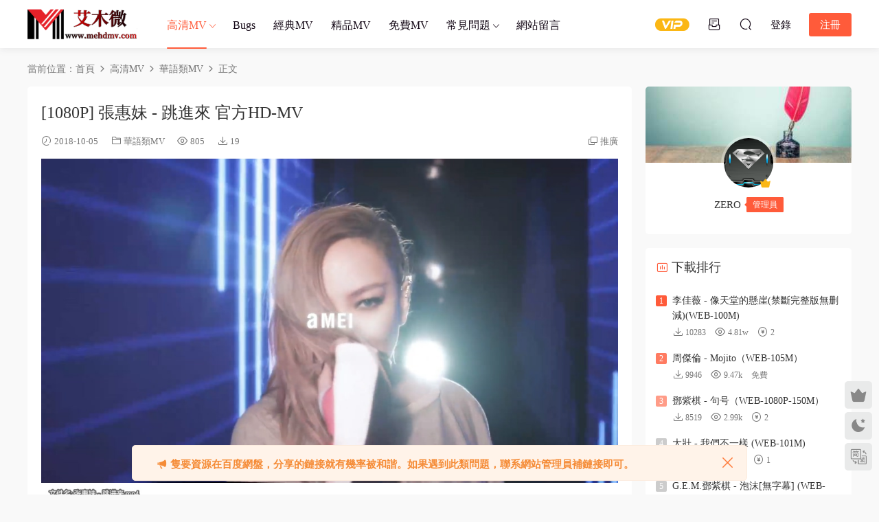

--- FILE ---
content_type: text/html; charset=UTF-8
request_url: https://www.mehdmv.com/86471.html
body_size: 15052
content:
<!DOCTYPE HTML>
<html lang="zh-Hans">
<head>
  <meta charset="UTF-8">
  <meta http-equiv="X-UA-Compatible" content="IE=edge,chrome=1">
  <meta name="viewport" content="width=device-width,minimum-scale=1.0,maximum-scale=1.0,user-scalable=no"/>
  <meta name="apple-mobile-web-app-title" content="艾木微_MV下载_车载MV_高清无水印MV分享下载站">
  <meta http-equiv="Cache-Control" content="no-siteapp">
    <title>[1080P] 张惠妹 - 跳进来 官方HD-MV - 艾木微_MV下载_车载MV_高清无水印MV分享下载站</title>
  <meta name="keywords" content="张惠妹,跳进来,华语类MV">
  <meta name="description" content="《跳进来》台湾歌手张惠妹演唱的歌曲。词曲由葛仲珊创作。 收录在2014年7月2日发行的个人专辑《偏执面》中。">
    <link rel="shortcut icon" href="https://www.mehdmv.com/wp-content/uploads/2018/12/cropped-logo2.png">
  <meta name='robots' content='max-image-preview:large' />
<link rel='dns-prefetch' href='//www.mehdmv.com' />
<style id='wp-img-auto-sizes-contain-inline-css' type='text/css'>
img:is([sizes=auto i],[sizes^="auto," i]){contain-intrinsic-size:3000px 1500px}
/*# sourceURL=wp-img-auto-sizes-contain-inline-css */
</style>
<style id='classic-theme-styles-inline-css' type='text/css'>
/*! This file is auto-generated */
.wp-block-button__link{color:#fff;background-color:#32373c;border-radius:9999px;box-shadow:none;text-decoration:none;padding:calc(.667em + 2px) calc(1.333em + 2px);font-size:1.125em}.wp-block-file__button{background:#32373c;color:#fff;text-decoration:none}
/*# sourceURL=/wp-includes/css/classic-themes.min.css */
</style>
<link rel='stylesheet' id='mycred-front-css' href='https://www.mehdmv.com/wp-content/plugins/mycred/assets/css/mycred-front.css?ver=2.6.5' type='text/css' media='all' />
<link rel='stylesheet' id='mycred-social-share-icons-css' href='https://www.mehdmv.com/wp-content/plugins/mycred/assets/css/mycred-social-icons.css?ver=2.6.5' type='text/css' media='all' />
<link rel='stylesheet' id='mycred-social-share-style-css' href='https://www.mehdmv.com/wp-content/plugins/mycred/assets/css/mycred-social-share.css?ver=2.6.5' type='text/css' media='all' />
<link rel='stylesheet' id='modown-font-css' href='https://www.mehdmv.com/wp-content/themes/modown/static/css/fonts.css?ver=9.71' type='text/css' media='screen' />
<link rel='stylesheet' id='modown-base-css' href='https://www.mehdmv.com/wp-content/themes/modown/static/css/base.css?ver=9.71' type='text/css' media='screen' />
<link rel='stylesheet' id='modown-style-css' href='https://www.mehdmv.com/wp-content/themes/modown-child/style.css?ver=9.71' type='text/css' media='screen' />
<script type="text/javascript" id="BENrueeg_RUE-not_file_js-js-extra">
/* <![CDATA[ */
var BENrueeg_RUE_js_Params = {"is_field_name_removed":""};
//# sourceURL=BENrueeg_RUE-not_file_js-js-extra
/* ]]> */
</script>
<script type="text/javascript" src="https://www.mehdmv.com/wp-includes/js/jquery/jquery.min.js?ver=3.7.1" id="jquery-core-js"></script>
<script type="text/javascript" src="https://www.mehdmv.com/wp-includes/js/jquery/jquery-migrate.min.js?ver=3.4.1" id="jquery-migrate-js"></script>
<link rel="https://api.w.org/" href="https://www.mehdmv.com/wp-json/" /><link rel="alternate" title="JSON" type="application/json" href="https://www.mehdmv.com/wp-json/wp/v2/posts/86471" /><style id="erphpdown-custom"></style>
<link rel="icon" href="https://www.mehdmv.com/wp-content/uploads/2018/12/cropped-logo2-32x32.png" sizes="32x32" />
<link rel="icon" href="https://www.mehdmv.com/wp-content/uploads/2018/12/cropped-logo2-192x192.png" sizes="192x192" />
<link rel="apple-touch-icon" href="https://www.mehdmv.com/wp-content/uploads/2018/12/cropped-logo2-180x180.png" />
<meta name="msapplication-TileImage" content="https://www.mehdmv.com/wp-content/uploads/2018/12/cropped-logo2-270x270.png" />
  <meta name="baidu-site-verification" content="code-Lo8m2ziMBG" />  <script>var $ = jQuery;</script>
  <style>
  :root{--theme-color: #ff5b3a;--theme-color2: #ff5b3a;--theme-radius: 5px;}  .grids .grid .thumb, .lists .list .thumb, .mocat .lists .grid .thumb, .home-blogs ul li .thumb{object-fit: scale-down;}
      .nav-main > li, .nav-main > li > a, .nav-right a{color:#140816;}
    body.night .nav-main > li, body.night .nav-main > li > a, body.night .nav-right a{color:#999;}
    @media (max-width: 768px){
      .nav-right .nav-button a {color: #140816;}
    }
      .banner{height: 500px;}
      .container{max-width:1505px;}
            .slider-left{max-width: 1200px;}
    @media (max-width:1535px){
      .modown-ad .item:nth-child(5){display: none;}
      .slider-right2{width: 285px;}
      .slider-right2 .item2{display: none;}
      .slider-left{max-width: 895px;}
    }

        body.home .vip-content{background-image: url(https://www.mehdmv.com/wp-content/uploads/2025/07/壁纸-40.jpg);}
      .grids .grid h3 a{height: 40px;-webkit-line-clamp:2;}
    .grids .audio .title{line-height: 25px;}
      .erphpdown-box, .erphpdown, .article-content .erphpdown-content-vip{background: transparent !important;border: 2px dashed var(--theme-color);}
    .erphpdown-box .erphpdown-title{display: inline-block;}
  .logo a img{width:160px;height:auto;max-height:100%}@media (max-width: 1024px){.logo a img{width:115px;height:auto;max-height:100%}}.footer-widget{width:calc(21% - 20px);}@media (max-width: 768px){.footer-widget{width:calc(50% - 20px);margin-bottom:25px}
  .footer-widget:first-child{width:calc(100% - 20px);padding-right: 0}
  .footer-widget:last-child{width:calc(100% - 20px);padding-left: 0;margin-bottom: 0}}@media (max-width: 768px){.nav-right .nav-vip{display: none;}.rollbar{display: block;}}@media (max-width:480px){}i.mce-i-aligncenter, i.mce-i-alignjustify, i.mce-i-alignleft, i.mce-i-alignright, i.mce-i-backcolor, i.mce-i-blockquote, i.mce-i-bold, i.mce-i-bullist, i.mce-i-charmap, i.mce-i-dashicon, i.mce-i-dfw, i.mce-i-forecolor, i.mce-i-fullscreen, i.mce-i-help, i.mce-i-hr, i.mce-i-indent, i.mce-i-italic, i.mce-i-link, i.mce-i-ltr, i.mce-i-numlist, i.mce-i-outdent, i.mce-i-pastetext, i.mce-i-pasteword, i.mce-i-redo, i.mce-i-remove, i.mce-i-removeformat, i.mce-i-spellchecker, i.mce-i-strikethrough, i.mce-i-underline, i.mce-i-undo, i.mce-i-unlink, i.mce-i-wp-media-library, i.mce-i-wp_adv, i.mce-i-wp_code, i.mce-i-wp_fullscreen, i.mce-i-wp_help, i.mce-i-wp_more, i.mce-i-wp_page{font-family:dashicons !important;}
.mce-ico {font-family: tinymce,Arial !important;}
* {font-family: "Microsoft YaHei" !important;}</style><style id='global-styles-inline-css' type='text/css'>
:root{--wp--preset--aspect-ratio--square: 1;--wp--preset--aspect-ratio--4-3: 4/3;--wp--preset--aspect-ratio--3-4: 3/4;--wp--preset--aspect-ratio--3-2: 3/2;--wp--preset--aspect-ratio--2-3: 2/3;--wp--preset--aspect-ratio--16-9: 16/9;--wp--preset--aspect-ratio--9-16: 9/16;--wp--preset--color--black: #000000;--wp--preset--color--cyan-bluish-gray: #abb8c3;--wp--preset--color--white: #ffffff;--wp--preset--color--pale-pink: #f78da7;--wp--preset--color--vivid-red: #cf2e2e;--wp--preset--color--luminous-vivid-orange: #ff6900;--wp--preset--color--luminous-vivid-amber: #fcb900;--wp--preset--color--light-green-cyan: #7bdcb5;--wp--preset--color--vivid-green-cyan: #00d084;--wp--preset--color--pale-cyan-blue: #8ed1fc;--wp--preset--color--vivid-cyan-blue: #0693e3;--wp--preset--color--vivid-purple: #9b51e0;--wp--preset--gradient--vivid-cyan-blue-to-vivid-purple: linear-gradient(135deg,rgb(6,147,227) 0%,rgb(155,81,224) 100%);--wp--preset--gradient--light-green-cyan-to-vivid-green-cyan: linear-gradient(135deg,rgb(122,220,180) 0%,rgb(0,208,130) 100%);--wp--preset--gradient--luminous-vivid-amber-to-luminous-vivid-orange: linear-gradient(135deg,rgb(252,185,0) 0%,rgb(255,105,0) 100%);--wp--preset--gradient--luminous-vivid-orange-to-vivid-red: linear-gradient(135deg,rgb(255,105,0) 0%,rgb(207,46,46) 100%);--wp--preset--gradient--very-light-gray-to-cyan-bluish-gray: linear-gradient(135deg,rgb(238,238,238) 0%,rgb(169,184,195) 100%);--wp--preset--gradient--cool-to-warm-spectrum: linear-gradient(135deg,rgb(74,234,220) 0%,rgb(151,120,209) 20%,rgb(207,42,186) 40%,rgb(238,44,130) 60%,rgb(251,105,98) 80%,rgb(254,248,76) 100%);--wp--preset--gradient--blush-light-purple: linear-gradient(135deg,rgb(255,206,236) 0%,rgb(152,150,240) 100%);--wp--preset--gradient--blush-bordeaux: linear-gradient(135deg,rgb(254,205,165) 0%,rgb(254,45,45) 50%,rgb(107,0,62) 100%);--wp--preset--gradient--luminous-dusk: linear-gradient(135deg,rgb(255,203,112) 0%,rgb(199,81,192) 50%,rgb(65,88,208) 100%);--wp--preset--gradient--pale-ocean: linear-gradient(135deg,rgb(255,245,203) 0%,rgb(182,227,212) 50%,rgb(51,167,181) 100%);--wp--preset--gradient--electric-grass: linear-gradient(135deg,rgb(202,248,128) 0%,rgb(113,206,126) 100%);--wp--preset--gradient--midnight: linear-gradient(135deg,rgb(2,3,129) 0%,rgb(40,116,252) 100%);--wp--preset--font-size--small: 13px;--wp--preset--font-size--medium: 20px;--wp--preset--font-size--large: 36px;--wp--preset--font-size--x-large: 42px;--wp--preset--spacing--20: 0.44rem;--wp--preset--spacing--30: 0.67rem;--wp--preset--spacing--40: 1rem;--wp--preset--spacing--50: 1.5rem;--wp--preset--spacing--60: 2.25rem;--wp--preset--spacing--70: 3.38rem;--wp--preset--spacing--80: 5.06rem;--wp--preset--shadow--natural: 6px 6px 9px rgba(0, 0, 0, 0.2);--wp--preset--shadow--deep: 12px 12px 50px rgba(0, 0, 0, 0.4);--wp--preset--shadow--sharp: 6px 6px 0px rgba(0, 0, 0, 0.2);--wp--preset--shadow--outlined: 6px 6px 0px -3px rgb(255, 255, 255), 6px 6px rgb(0, 0, 0);--wp--preset--shadow--crisp: 6px 6px 0px rgb(0, 0, 0);}:where(.is-layout-flex){gap: 0.5em;}:where(.is-layout-grid){gap: 0.5em;}body .is-layout-flex{display: flex;}.is-layout-flex{flex-wrap: wrap;align-items: center;}.is-layout-flex > :is(*, div){margin: 0;}body .is-layout-grid{display: grid;}.is-layout-grid > :is(*, div){margin: 0;}:where(.wp-block-columns.is-layout-flex){gap: 2em;}:where(.wp-block-columns.is-layout-grid){gap: 2em;}:where(.wp-block-post-template.is-layout-flex){gap: 1.25em;}:where(.wp-block-post-template.is-layout-grid){gap: 1.25em;}.has-black-color{color: var(--wp--preset--color--black) !important;}.has-cyan-bluish-gray-color{color: var(--wp--preset--color--cyan-bluish-gray) !important;}.has-white-color{color: var(--wp--preset--color--white) !important;}.has-pale-pink-color{color: var(--wp--preset--color--pale-pink) !important;}.has-vivid-red-color{color: var(--wp--preset--color--vivid-red) !important;}.has-luminous-vivid-orange-color{color: var(--wp--preset--color--luminous-vivid-orange) !important;}.has-luminous-vivid-amber-color{color: var(--wp--preset--color--luminous-vivid-amber) !important;}.has-light-green-cyan-color{color: var(--wp--preset--color--light-green-cyan) !important;}.has-vivid-green-cyan-color{color: var(--wp--preset--color--vivid-green-cyan) !important;}.has-pale-cyan-blue-color{color: var(--wp--preset--color--pale-cyan-blue) !important;}.has-vivid-cyan-blue-color{color: var(--wp--preset--color--vivid-cyan-blue) !important;}.has-vivid-purple-color{color: var(--wp--preset--color--vivid-purple) !important;}.has-black-background-color{background-color: var(--wp--preset--color--black) !important;}.has-cyan-bluish-gray-background-color{background-color: var(--wp--preset--color--cyan-bluish-gray) !important;}.has-white-background-color{background-color: var(--wp--preset--color--white) !important;}.has-pale-pink-background-color{background-color: var(--wp--preset--color--pale-pink) !important;}.has-vivid-red-background-color{background-color: var(--wp--preset--color--vivid-red) !important;}.has-luminous-vivid-orange-background-color{background-color: var(--wp--preset--color--luminous-vivid-orange) !important;}.has-luminous-vivid-amber-background-color{background-color: var(--wp--preset--color--luminous-vivid-amber) !important;}.has-light-green-cyan-background-color{background-color: var(--wp--preset--color--light-green-cyan) !important;}.has-vivid-green-cyan-background-color{background-color: var(--wp--preset--color--vivid-green-cyan) !important;}.has-pale-cyan-blue-background-color{background-color: var(--wp--preset--color--pale-cyan-blue) !important;}.has-vivid-cyan-blue-background-color{background-color: var(--wp--preset--color--vivid-cyan-blue) !important;}.has-vivid-purple-background-color{background-color: var(--wp--preset--color--vivid-purple) !important;}.has-black-border-color{border-color: var(--wp--preset--color--black) !important;}.has-cyan-bluish-gray-border-color{border-color: var(--wp--preset--color--cyan-bluish-gray) !important;}.has-white-border-color{border-color: var(--wp--preset--color--white) !important;}.has-pale-pink-border-color{border-color: var(--wp--preset--color--pale-pink) !important;}.has-vivid-red-border-color{border-color: var(--wp--preset--color--vivid-red) !important;}.has-luminous-vivid-orange-border-color{border-color: var(--wp--preset--color--luminous-vivid-orange) !important;}.has-luminous-vivid-amber-border-color{border-color: var(--wp--preset--color--luminous-vivid-amber) !important;}.has-light-green-cyan-border-color{border-color: var(--wp--preset--color--light-green-cyan) !important;}.has-vivid-green-cyan-border-color{border-color: var(--wp--preset--color--vivid-green-cyan) !important;}.has-pale-cyan-blue-border-color{border-color: var(--wp--preset--color--pale-cyan-blue) !important;}.has-vivid-cyan-blue-border-color{border-color: var(--wp--preset--color--vivid-cyan-blue) !important;}.has-vivid-purple-border-color{border-color: var(--wp--preset--color--vivid-purple) !important;}.has-vivid-cyan-blue-to-vivid-purple-gradient-background{background: var(--wp--preset--gradient--vivid-cyan-blue-to-vivid-purple) !important;}.has-light-green-cyan-to-vivid-green-cyan-gradient-background{background: var(--wp--preset--gradient--light-green-cyan-to-vivid-green-cyan) !important;}.has-luminous-vivid-amber-to-luminous-vivid-orange-gradient-background{background: var(--wp--preset--gradient--luminous-vivid-amber-to-luminous-vivid-orange) !important;}.has-luminous-vivid-orange-to-vivid-red-gradient-background{background: var(--wp--preset--gradient--luminous-vivid-orange-to-vivid-red) !important;}.has-very-light-gray-to-cyan-bluish-gray-gradient-background{background: var(--wp--preset--gradient--very-light-gray-to-cyan-bluish-gray) !important;}.has-cool-to-warm-spectrum-gradient-background{background: var(--wp--preset--gradient--cool-to-warm-spectrum) !important;}.has-blush-light-purple-gradient-background{background: var(--wp--preset--gradient--blush-light-purple) !important;}.has-blush-bordeaux-gradient-background{background: var(--wp--preset--gradient--blush-bordeaux) !important;}.has-luminous-dusk-gradient-background{background: var(--wp--preset--gradient--luminous-dusk) !important;}.has-pale-ocean-gradient-background{background: var(--wp--preset--gradient--pale-ocean) !important;}.has-electric-grass-gradient-background{background: var(--wp--preset--gradient--electric-grass) !important;}.has-midnight-gradient-background{background: var(--wp--preset--gradient--midnight) !important;}.has-small-font-size{font-size: var(--wp--preset--font-size--small) !important;}.has-medium-font-size{font-size: var(--wp--preset--font-size--medium) !important;}.has-large-font-size{font-size: var(--wp--preset--font-size--large) !important;}.has-x-large-font-size{font-size: var(--wp--preset--font-size--x-large) !important;}
/*# sourceURL=global-styles-inline-css */
</style>
</head>
<body class="wp-singular post-template-default single single-post postid-86471 single-format-standard wp-theme-modown wp-child-theme-modown-child">
<header class="header">
  <div class="container clearfix">

    
        <div class="logo">
      <a href="https://www.mehdmv.com" title="艾木微_MV下载_车载MV_高清无水印MV分享下载站"><img src="https://www.mehdmv.com/wp-content/uploads/2024/01/logo改1.png" data-light="https://www.mehdmv.com/wp-content/uploads/2024/01/logo改1.png" data-dark="https://www.mehdmv.com/wp-content/uploads/2024/01/logo改1.png" alt="艾木微_MV下载_车载MV_高清无水印MV分享下载站" /></a>
    </div>

    <ul class="nav-main">
      <li id="menu-item-154676" class="menu-item menu-item-type-taxonomy menu-item-object-category current-post-ancestor menu-item-has-children menu-item-154676"><a href="https://www.mehdmv.com/category/hd">高清MV</a>
<ul class="sub-menu">
	<li id="menu-item-193691" class="menu-item menu-item-type-taxonomy menu-item-object-category current-post-ancestor current-menu-parent current-post-parent menu-item-193691"><a href="https://www.mehdmv.com/category/hd/hy-hd">华语类MV</a></li>
	<li id="menu-item-3815" class="fa fa-gift menu-item menu-item-type-taxonomy menu-item-object-category menu-item-3815"><a target="_blank" href="https://www.mehdmv.com/category/hd/rh">日韩类MV</a></li>
	<li id="menu-item-3816" class="fa-globe menu-item menu-item-type-taxonomy menu-item-object-category menu-item-3816"><a target="_blank" href="https://www.mehdmv.com/category/hd/omy">欧美类MV</a></li>
	<li id="menu-item-167456" class="menu-item menu-item-type-taxonomy menu-item-object-category menu-item-167456"><a href="https://www.mehdmv.com/category/4k">4K MV</a></li>
	<li id="menu-item-3814" class="fa fa-tachometer menu-item menu-item-type-taxonomy menu-item-object-category menu-item-3814"><a target="_blank" href="https://www.mehdmv.com/category/hd/concert">演唱会</a></li>
	<li id="menu-item-108313" class="menu-item menu-item-type-taxonomy menu-item-object-category menu-item-108313"><a href="https://www.mehdmv.com/category/hd/wdy">微电影</a></li>
	<li id="menu-item-194281" class="lv menu-item menu-item-type-taxonomy menu-item-object-category menu-item-194281"><a href="https://www.mehdmv.com/category/hd/lv">LIVE</a></li>
	<li id="menu-item-111020" class="menu-item menu-item-type-taxonomy menu-item-object-category menu-item-111020"><a href="https://www.mehdmv.com/category/hd/cover">Cover</a></li>
</ul>
</li>
<li id="menu-item-119157" class="Bugs menu-item menu-item-type-taxonomy menu-item-object-category menu-item-119157"><a href="https://www.mehdmv.com/category/bugs">Bugs</a></li>
<li id="menu-item-192180" class="jd menu-item menu-item-type-taxonomy menu-item-object-category menu-item-192180"><a href="https://www.mehdmv.com/category/jd">经典MV</a></li>
<li id="menu-item-154695" class="jp menu-item menu-item-type-taxonomy menu-item-object-category menu-item-154695"><a href="https://www.mehdmv.com/category/jp">精品MV</a></li>
<li id="menu-item-107807" class="menu-item menu-item-type-taxonomy menu-item-object-category menu-item-107807"><a href="https://www.mehdmv.com/category/mf">免费MV</a></li>
<li id="menu-item-125396" class="menu-item menu-item-type-taxonomy menu-item-object-category menu-item-has-children menu-item-125396"><a href="https://www.mehdmv.com/category/wenti">常见问题</a>
<ul class="sub-menu">
	<li id="menu-item-185310" class="menu-item menu-item-type-post_type menu-item-object-page menu-item-185310"><a href="https://www.mehdmv.com/%e5%85%8d%e8%b4%b9%e4%b8%8b%e8%bd%bd%e8%af%b4%e6%98%8e">免费下载说明</a></li>
	<li id="menu-item-185314" class="menu-item menu-item-type-post_type menu-item-object-page menu-item-185314"><a href="https://www.mehdmv.com/%e4%bc%9a%e5%91%98%e4%b8%8b%e8%bd%bd%e6%95%99%e7%a8%8b">会员下载教程</a></li>
	<li id="menu-item-185306" class="menu-item menu-item-type-post_type menu-item-object-page menu-item-185306"><a href="https://www.mehdmv.com/vip%e4%b8%8b%e8%bd%bd%e6%9d%83%e9%99%90%e4%bb%8b%e7%bb%8d">VIP下载权限介绍</a></li>
	<li id="menu-item-119831" class="menu-item menu-item-type-post_type menu-item-object-page menu-item-119831"><a href="https://www.mehdmv.com/jiangli">投稿奖励</a></li>
	<li id="menu-item-121770" class="menu-item menu-item-type-post_type menu-item-object-page menu-item-121770"><a href="https://www.mehdmv.com/fatie">发帖标准</a></li>
</ul>
</li>
<li id="menu-item-4169" class="fa fa-comments menu-item menu-item-type-post_type menu-item-object-page menu-item-4169"><a target="_blank" href="https://www.mehdmv.com/lyb">网站留言</a></li>
    </ul>

    
    <ul class="nav-right">
                  <li class="nav-vip">
        <a href="https://www.mehdmv.com/vip"><i class="icon icon-vip-s"></i></a>
      </li>
                  <li class="nav-tougao">
        <a href="https://www.mehdmv.com/tougao" title="投稿"><i class="icon icon-tougao"></i></a>
      </li>
                              <li class="nav-search">
        <a href="javascript:;" class="search-loader" title="搜索"><i class="icon icon-search"></i></a>
      </li>
                    <li class="nav-login no"><a href="https://www.mehdmv.com/login?redirect_to=https://www.mehdmv.com/86471.html" class="signin-loader" rel="nofollow"><i class="icon icon-user"></i><span>登录</span></a><b class="nav-line"></b><a href="https://www.mehdmv.com/login?action=register&redirect_to=https://www.mehdmv.com/86471.html" class="reg signup-loader" rel="nofollow"><span>注册</span></a></li>
                    <li class="nav-button"><a href="javascript:;" class="nav-loader"><i class="icon icon-menu"></i></a></li>
          </ul>

  </div>
</header>


<div class="search-wrap">
  <div class="container search-wrap-container">
    <form action="https://www.mehdmv.com/" class="search-form" method="get">
            <input autocomplete="off" class="search-input" name="s" placeholder="输入关键字回车" type="text">
      <button class="search-btn" type="submit"><i class="icon icon-search"></i>搜索</button>
      <i class="icon icon-close"></i>
      <input type="hidden" name="cat" class="search-cat-val">
          </form>
  </div>
</div><div class="main">
		<div class="container clearfix">
				<div class="breadcrumbs">当前位置：<span><a href="https://www.mehdmv.com/" itemprop="url"><span itemprop="title">首页</span></a></span> <span class="sep"><i class="dripicons dripicons-chevron-right"></i></span> <span><a href="https://www.mehdmv.com/category/hd" itemprop="url"><span itemprop="title">高清MV</span></a></span> <span class="sep"><i class="dripicons dripicons-chevron-right"></i></span> <span><a href="https://www.mehdmv.com/category/hd/hy-hd" itemprop="url"><span itemprop="title">华语类MV</span></a></span> <span class="sep"><i class="dripicons dripicons-chevron-right"></i></span> <span class="current">正文</span></div>						<div class="content-wrap">
	    	<div class="content">
	    			    			    			    			    		<article id="single-content" class="single-content">
		    		<div class="article-header">	<h1 class="article-title">[1080P] 张惠妹 - 跳进来 官方HD-MV</h1>
	<div class="article-meta">
				<span class="item"><i class="icon icon-time"></i> 2018-10-05</span>		<span class="item item-cats"><i class="icon icon-cat"></i> <a href="https://www.mehdmv.com/category/hd/hy-hd" id="img-cat-26814">华语类MV</a></span>		<span class="item"><i class="icon icon-eye"></i> 805</span>		<span class="item"><i class="icon icon-download"></i> 19</span>				<span class="item right"><i class="icon icon-copy"></i> <a href="javascript:;" class="article-aff" >推广</a></span>	</div>
</div>		    				    		<div class="article-content clearfix">
		    					    					    					    					    						    						    						    						    			<p><img fetchpriority="high" decoding="async" class="alignnone size-full wp-image-86473" src="https://www.mehdmv.com/wp-content/uploads/2018/10/张惠妹-跳进来.mp4_20181005_004011.760.jpg" alt="" width="1028" height="578" /> <img decoding="async" class="alignnone size-full wp-image-86472" src="https://www.mehdmv.com/wp-content/uploads/2018/10/张惠妹-跳进来.mp4.jpg" alt="" width="1012" height="676" /></p>
<p>https://v.youku.com/v_show/id_XMzcwNTA2NTE2OA==.html?spm=a2h0k.11417342.soresults.dposter</p>
<p>张惠妹 - 跳进来（歌词）</p>
<p>[s][p]</p>
<div class="para">为何为何</div>
<div class="para">为何为何</div>
<div class="para">为何没人让我知道这有趴</div>
<div class="para">要等我发现他</div>
<div class="para">我心里面的话在告诉自己</div>
<div class="para">我想跳到没有妆起雾在每个窗</div>
<div class="para">让所有人都当我跳舞着在fun</div>
<div class="para">来一起跟我fun</div>
<div class="para">让所有人都fun</div>
<div class="para">请DJ继续放放放</div>
<div class="para">到天亮自然不勉强</div>
<div class="para">撒水当面霜</div>
<div class="para">就跟我一起跳进来</div>
<div class="para">let’s do it</div>
<div class="para">跳就跟我一起</div>
<div class="para">跳像心脏一起</div>
<div class="para">跳往音乐里面</div>
<div class="para">跳进来</div>
<div class="para">let’s do it</div>
<div class="para">跳就跟我一起</div>
<div class="para">跳像心脏一起</div>
<div class="para">跳往音乐里面</div>
<div class="para">跳进来</div>
<div class="para">let’s do it</div>
<div class="para">跳往音乐里面</div>
<div class="para">跳往音乐里面</div>
<div class="para">跳往音乐里面</div>
<div class="para">跳进来</div>
<div class="para">let’s do it</div>
<div class="para">跳往音乐里面</div>
<div class="para">跳往音乐里面</div>
<div class="para">跳往音乐里面</div>
<div class="para">跳进来</div>
<div class="para">let’s do it</div>
<div class="para">不准站在那不动</div>
<div class="para">像花丛没有风</div>
<div class="para">摆漂亮没有用你最好给我疯</div>
<div class="para">起来到头发松</div>
<div class="para">全身体都失控</div>
<div class="para">等音乐下就蹦起蹦来一起fun</div>
<div class="para">来一起跟我fun</div>
<div class="para">让所有人都fun</div>
<div class="para">请DJ继续放放放</div>
<div class="para">到天亮自然不勉强</div>
<div class="para">撒水当面霜</div>
<div class="para">就跟一起我跳进来</div>
<div class="para">let’s do it</div>
<div class="para">跳就跟我一起</div>
<div class="para">跳像心脏一起</div>
<div class="para">跳往音乐里面</div>
<div class="para">跳进来</div>
<div class="para">let’s do it</div>
<div class="para">跳就跟我一起</div>
<div class="para">跳像心脏一起</div>
<div class="para">跳往音乐里面</div>
<div class="para">跳进来</div>
<div class="para">let’s do it</div>
<div class="para">跳往音乐里面</div>
<div class="para">跳往音乐里面</div>
<div class="para">跳往音乐里面</div>
<div class="para">跳进来</div>
<div class="para">let’s do it</div>
<div class="para">跳往音乐里面</div>
<div class="para">跳往音乐里面</div>
<div class="para">跳往音乐里面</div>
<div class="para">跳进来</div>
<div class="para">let’s do it</div>
<p>[/p]</p>
			    						    						    			<style>.erphpdown-box, .erphpdown-box + .article-custom-metas{display:block;}</style><div class="erphpdown-box"><span class="erphpdown-title">资源下载</span><div class="erphpdown-con clearfix"><div class="erphpdown-price">下载价格<span>2</span> 金币</div><div class="erphpdown-cart"><div class="vip">VIP免费</div><a href="javascript:;" class="down signin-loader">立即购买</a></div></div><div class="tips2">此资源购买后15天内可下载。如有发现链接失效，请联系网站管理</div></div>			    					    		
			    					    				    					            </div>
		    			<div class="article-act">
						<a href="javascript:;" class="article-collect signin-loader" title="收藏"><i class="icon icon-star"></i> <span>0</span></a>
							<a href="javascript:;" class="article-zan" data-id="86471"><i class="icon icon-zan"></i> <span>0</span></a>
		</div>
		            <div class="article-tags"><a href="https://www.mehdmv.com/tag/%e5%bc%a0%e6%83%a0%e5%a6%b9" rel="tag">张惠妹</a><a href="https://www.mehdmv.com/tag/%e8%b7%b3%e8%bf%9b%e6%9d%a5" rel="tag">跳进来</a></div>					<div class="article-shares"><a href="javascript:;" data-url="https://www.mehdmv.com/86471.html" class="share-weixin"><i class="icon icon-weixin"></i></a><a data-share="qzone" class="share-qzone" data-url="https://www.mehdmv.com/86471.html"><i class="icon icon-qzone"></i></a><a data-share="weibo" class="share-tsina" data-url="https://www.mehdmv.com/86471.html"><i class="icon icon-weibo"></i></a><a data-share="qq" class="share-sqq" data-url="https://www.mehdmv.com/86471.html"><i class="icon icon-qq"></i></a><a data-share="douban" class="share-douban" data-url="https://www.mehdmv.com/86471.html"><i class="icon icon-douban"></i></a></div>	            </article>
	            	            	            <nav class="article-nav">
	                <span class="article-nav-prev">上一篇<br><a href="https://www.mehdmv.com/86464.html" rel="prev">梁静茹 老歌MV合集（WEB-3.48G）</a></span>
	                <span class="article-nav-next">下一篇<br><a href="https://www.mehdmv.com/86470.html" rel="next">李荣浩 - 流行歌曲[无字幕]（WEB-219M）</a></span>
	            </nav>
	            	            	            <div class="single-related"><h3 class="related-title"><i class="icon icon-related"></i> 猜你喜欢</h3><div class="grids relateds clearfix"><div class="post grid"  data-id="211816">
    <div class="img">
        <a href="https://www.mehdmv.com/211816.html" title="范晓萱, 100% - 乱开（MKV-408M）" target="_blank" rel="bookmark">
        <img src="https://www.mehdmv.com/wp-content/themes/modown/static/img/thumbnail.png" data-src="https://www.mehdmv.com/wp-content/themes/modown/timthumb.php?src=https://www.mehdmv.com/wp-content/uploads/2026/01/4K范晓萱-100-乱开.mkv_20260110_191557.763.jpg&w=285&h=180&zc=1&q=95&a=c" class="thumb" alt="范晓萱, 100% - 乱开（MKV-408M）">
                </a>
            </div>
    <div class="con">
        <div class="cat"><a href="https://www.mehdmv.com/category/4k" id="img-cat-277">4K MV</a></div>
        
        <h3 itemprop="name headline"><a itemprop="url" rel="bookmark" href="https://www.mehdmv.com/211816.html" title="范晓萱, 100% - 乱开（MKV-408M）" target="_blank"><span class="post-sign">4K</span>范晓萱, 100% - 乱开（MKV-408M）</a></h3>

                <div class="excerpt">歌手：范晓萱 / 100%乐团
所属专辑：过客
发行时间：2025-12-12
发行公司： 吃...</div>
        <div class="grid-meta">
            <span class="time"><i class="icon icon-time"></i> 4天前</span><span class="views"><i class="icon icon-eye"></i> 28</span><span class="comments"><i class="icon icon-comment"></i> 0</span><span class="downs"><i class="icon icon-download"></i> 2</span><span class="price"><span class="fee vip-tag">VIP</span></span>        </div>

            </div>

    <span class="vip-tag"><i>VIP</i></span>    </div><div class="post grid"  data-id="211812">
    <div class="img">
        <a href="https://www.mehdmv.com/211812.html" title="原子邦妮 - 碎吧碎吧我的心（MKV-247M）" target="_blank" rel="bookmark">
        <img src="https://www.mehdmv.com/wp-content/themes/modown/static/img/thumbnail.png" data-src="https://www.mehdmv.com/wp-content/themes/modown/timthumb.php?src=https://www.mehdmv.com/wp-content/uploads/2026/01/4K原子邦妮-碎吧碎吧我的心.mkv_20260110_191315.075.jpg&w=285&h=180&zc=1&q=95&a=c" class="thumb" alt="原子邦妮 - 碎吧碎吧我的心（MKV-247M）">
                </a>
            </div>
    <div class="con">
        <div class="cat"><a href="https://www.mehdmv.com/category/4k" id="img-cat-277">4K MV</a></div>
        
        <h3 itemprop="name headline"><a itemprop="url" rel="bookmark" href="https://www.mehdmv.com/211812.html" title="原子邦妮 - 碎吧碎吧我的心（MKV-247M）" target="_blank"><span class="post-sign">4K</span>原子邦妮 - 碎吧碎吧我的心（MKV-247M）</a></h3>

                <div class="excerpt">歌手：原子邦妮
专辑：和你一起的风景未完待续
语种：国语
唱片公司：StreetVoi...</div>
        <div class="grid-meta">
            <span class="time"><i class="icon icon-time"></i> 4天前</span><span class="views"><i class="icon icon-eye"></i> 27</span><span class="comments"><i class="icon icon-comment"></i> 0</span><span class="downs"><i class="icon icon-download"></i> 2</span><span class="price"><span class="fee vip-tag">VIP</span></span>        </div>

            </div>

    <span class="vip-tag"><i>VIP</i></span>    </div><div class="post grid"  data-id="211808">
    <div class="img">
        <a href="https://www.mehdmv.com/211808.html" title="Mike 曾比特 - 雪出个未来（MKV-399M）" target="_blank" rel="bookmark">
        <img src="https://www.mehdmv.com/wp-content/themes/modown/static/img/thumbnail.png" data-src="https://www.mehdmv.com/wp-content/themes/modown/timthumb.php?src=https://www.mehdmv.com/wp-content/uploads/2026/01/4KMike-曾比特-雪出个未来.mkv_20260110_191110.507.jpg&w=285&h=180&zc=1&q=95&a=c" class="thumb" alt="Mike 曾比特 - 雪出个未来（MKV-399M）">
                </a>
            </div>
    <div class="con">
        <div class="cat"><a href="https://www.mehdmv.com/category/4k" id="img-cat-277">4K MV</a></div>
        
        <h3 itemprop="name headline"><a itemprop="url" rel="bookmark" href="https://www.mehdmv.com/211808.html" title="Mike 曾比特 - 雪出个未来（MKV-399M）" target="_blank"><span class="post-sign">4K</span>Mike 曾比特 - 雪出个未来（MKV-399M）</a></h3>

                <div class="excerpt">歌手：Mike 曾比特
专辑：雪出个未来
语种：粤语
唱片公司：英皇唱片
发行时间...</div>
        <div class="grid-meta">
            <span class="time"><i class="icon icon-time"></i> 4天前</span><span class="views"><i class="icon icon-eye"></i> 28</span><span class="comments"><i class="icon icon-comment"></i> 0</span><span class="downs"><i class="icon icon-download"></i> 3</span><span class="price"><span class="fee vip-tag">VIP</span></span>        </div>

            </div>

    <span class="vip-tag"><i>VIP</i></span>    </div><div class="post grid"  data-id="211804">
    <div class="img">
        <a href="https://www.mehdmv.com/211804.html" title="曹扬 - 你终结了我的流浪（MKV-304M）" target="_blank" rel="bookmark">
        <img src="https://www.mehdmv.com/wp-content/themes/modown/static/img/thumbnail.png" data-src="https://www.mehdmv.com/wp-content/themes/modown/timthumb.php?src=https://www.mehdmv.com/wp-content/uploads/2026/01/4K曹扬-你终结了我的流浪.mkv_20260110_190842.114.jpg&w=285&h=180&zc=1&q=95&a=c" class="thumb" alt="曹扬 - 你终结了我的流浪（MKV-304M）">
                </a>
            </div>
    <div class="con">
        <div class="cat"><a href="https://www.mehdmv.com/category/4k" id="img-cat-277">4K MV</a></div>
        
        <h3 itemprop="name headline"><a itemprop="url" rel="bookmark" href="https://www.mehdmv.com/211804.html" title="曹扬 - 你终结了我的流浪（MKV-304M）" target="_blank"><span class="post-sign">4K</span>曹扬 - 你终结了我的流浪（MKV-304M）</a></h3>

                <div class="excerpt">歌手：曹杨
专辑：你终结了我的流浪
语种：国语
唱片公司：杰威尔音乐有限公司...</div>
        <div class="grid-meta">
            <span class="time"><i class="icon icon-time"></i> 4天前</span><span class="views"><i class="icon icon-eye"></i> 26</span><span class="comments"><i class="icon icon-comment"></i> 0</span><span class="downs"><i class="icon icon-download"></i> 3</span><span class="price"><span class="fee vip-tag">VIP</span></span>        </div>

            </div>

    <span class="vip-tag"><i>VIP</i></span>    </div><div class="post grid"  data-id="211800">
    <div class="img">
        <a href="https://www.mehdmv.com/211800.html" title="黄玮昕 Haezee - OST（MKV-401M）" target="_blank" rel="bookmark">
        <img src="https://www.mehdmv.com/wp-content/themes/modown/static/img/thumbnail.png" data-src="https://www.mehdmv.com/wp-content/themes/modown/timthumb.php?src=https://www.mehdmv.com/wp-content/uploads/2026/01/4K黄玮昕-Haezee-OST.mkv_20260110_190616.045.jpg&w=285&h=180&zc=1&q=95&a=c" class="thumb" alt="黄玮昕 Haezee - OST（MKV-401M）">
                </a>
            </div>
    <div class="con">
        <div class="cat"><a href="https://www.mehdmv.com/category/4k" id="img-cat-277">4K MV</a></div>
        
        <h3 itemprop="name headline"><a itemprop="url" rel="bookmark" href="https://www.mehdmv.com/211800.html" title="黄玮昕 Haezee - OST（MKV-401M）" target="_blank"><span class="post-sign">4K</span>黄玮昕 Haezee - OST（MKV-401M）</a></h3>

                <div class="excerpt">歌手：黄玮昕 (Haezee)
专辑：UNLOCKED
语种：国语
唱片公司：索尼音乐
发行时...</div>
        <div class="grid-meta">
            <span class="time"><i class="icon icon-time"></i> 4天前</span><span class="views"><i class="icon icon-eye"></i> 26</span><span class="comments"><i class="icon icon-comment"></i> 0</span><span class="downs"><i class="icon icon-download"></i> 4</span><span class="price"><span class="fee vip-tag">VIP</span></span>        </div>

            </div>

    <span class="vip-tag"><i>VIP</i></span>    </div><div class="post grid"  data-id="211796">
    <div class="img">
        <a href="https://www.mehdmv.com/211796.html" title="连颖 ERIN - 那系哩欸歹志（MKV-294M）" target="_blank" rel="bookmark">
        <img src="https://www.mehdmv.com/wp-content/themes/modown/static/img/thumbnail.png" data-src="https://www.mehdmv.com/wp-content/themes/modown/timthumb.php?src=https://www.mehdmv.com/wp-content/uploads/2026/01/4K连颖-ERIN-那系哩欸歹志.mkv_20260110_190422.556.jpg&w=285&h=180&zc=1&q=95&a=c" class="thumb" alt="连颖 ERIN - 那系哩欸歹志（MKV-294M）">
                </a>
            </div>
    <div class="con">
        <div class="cat"><a href="https://www.mehdmv.com/category/4k" id="img-cat-277">4K MV</a></div>
        
        <h3 itemprop="name headline"><a itemprop="url" rel="bookmark" href="https://www.mehdmv.com/211796.html" title="连颖 ERIN - 那系哩欸歹志（MKV-294M）" target="_blank"><span class="post-sign">4K</span>连颖 ERIN - 那系哩欸歹志（MKV-294M）</a></h3>

                <div class="excerpt">歌手：连颖
专辑：EZ (Explicit)
语种：国语
唱片公司：AOA Entertainment Lab ...</div>
        <div class="grid-meta">
            <span class="time"><i class="icon icon-time"></i> 4天前</span><span class="views"><i class="icon icon-eye"></i> 27</span><span class="comments"><i class="icon icon-comment"></i> 0</span><span class="downs"><i class="icon icon-download"></i> 4</span><span class="price"><span class="fee vip-tag">VIP</span></span>        </div>

            </div>

    <span class="vip-tag"><i>VIP</i></span>    </div></div><script>var relateImgWidth = jQuery(".single-related .grids .grid .img").width();jQuery(".single-related .grids .grid .img").height(relateImgWidth*0.6316);</script></div>	            <div class="single-comment">
	<h3 class="comments-title" id="comments">
		<i class="icon icon-comments"></i> 评论<small>0</small>
	</h3>
	<div id="respond" class="comments-respond no_webshot">
				<div class="comment-signarea">请先 <a href="javascript:;" class="signin-loader">登录</a></div>
			</div>
	</div>



	            	    	</div>
	    </div>
		<aside class="sidebar">
	<div class="theiaStickySidebar">
	
	<div class="widget widget_author nopadding">			<div class="author-cover">
				<img src="https://www.mehdmv.com/wp-content/themes/modown/static/img/author-cover.jpg">
			</div>
			<div class="author-avatar"> 
				<a target="_blank" href="https://www.mehdmv.com/author/suixin"  class="avatar-link"><img src="https://www.mehdmv.com/wp-content/uploads/avatar/ba2fd310dcaa8781a9a652a31baf3c68.png" class="avatar avatar-96 photo" width="96" height="96" />					<span class="vip"></span>				</a>
			</div>
			<div class="author-info">
				<p><a target="_blank" href="https://www.mehdmv.com/author/suixin"><span class="author-name">ZERO</span><span class="author-group">管理员</span></a></p>
				<p class="author-description"></p>
			</div>
</div><div class="widget widget-postlist widget-toplist"><h3><i class="icon icon-top"></i> 下载排行</h3><ul>        <li>
        	<span class="sort">1</span>
          <h4><a href="https://www.mehdmv.com/99166.html" title="李佳薇 - 像天堂的悬崖(禁断完整版无删减)(WEB-100M)" target="_blank">李佳薇 - 像天堂的悬崖(禁断完整版无删减)(WEB-100M)</a></h4>
          <p class="meta">
          	<span class="downloads"><i class="icon icon-download"></i> 10283</span>
          	<span class="views"><i class="icon icon-eye"></i> 4.81w</span>          	<span class="price"><span class="fee"><i class="icon icon-money"></i> 2</span></span>          </p>
        </li>
		        <li>
        	<span class="sort">2</span>
          <h4><a href="https://www.mehdmv.com/118079.html" title="周杰伦 - Mojito（WEB-105M）" target="_blank">周杰伦 - Mojito（WEB-105M）</a></h4>
          <p class="meta">
          	<span class="downloads"><i class="icon icon-download"></i> 9946</span>
          	<span class="views"><i class="icon icon-eye"></i> 9.47k</span>          	<span class="price"><span class="fee">免费</span></span>          </p>
        </li>
		        <li>
        	<span class="sort">3</span>
          <h4><a href="https://www.mehdmv.com/108930.html" title="邓紫棋 - 句号（WEB-1080P-150M）" target="_blank">邓紫棋 - 句号（WEB-1080P-150M）</a></h4>
          <p class="meta">
          	<span class="downloads"><i class="icon icon-download"></i> 8519</span>
          	<span class="views"><i class="icon icon-eye"></i> 2.99k</span>          	<span class="price"><span class="fee"><i class="icon icon-money"></i> 2</span></span>          </p>
        </li>
		        <li>
        	<span class="sort">4</span>
          <h4><a href="https://www.mehdmv.com/3328.html" title="大壮 - 我们不一样 (WEB-101M)" target="_blank">大壮 - 我们不一样 (WEB-101M)</a></h4>
          <p class="meta">
          	<span class="downloads"><i class="icon icon-download"></i> 7661</span>
          	<span class="views"><i class="icon icon-eye"></i> 1.11w</span>          	<span class="price"><span class="fee"><i class="icon icon-money"></i> 1</span></span>          </p>
        </li>
		        <li>
        	<span class="sort">5</span>
          <h4><a href="https://www.mehdmv.com/1831.html" title="G.E.M.邓紫棋 - 泡沫[无字幕] (WEB-163M)" target="_blank">G.E.M.邓紫棋 - 泡沫[无字幕] (WEB-163M)</a></h4>
          <p class="meta">
          	<span class="downloads"><i class="icon icon-download"></i> 7037</span>
          	<span class="views"><i class="icon icon-eye"></i> 1.07w</span>          	<span class="price"><span class="fee"><i class="icon icon-money"></i> 2</span></span>          </p>
        </li>
		        <li>
        	<span class="sort">6</span>
          <h4><a href="https://www.mehdmv.com/111512.html" title="[1080P] 音阙诗听赵方婧 - 芒种 官方HD-MV" target="_blank">[1080P] 音阙诗听赵方婧 - 芒种 官方HD-MV</a></h4>
          <p class="meta">
          	<span class="downloads"><i class="icon icon-download"></i> 5882</span>
          	<span class="views"><i class="icon icon-eye"></i> 3.42k</span>          	<span class="price">VIP</span>          </p>
        </li>
		        <li>
        	<span class="sort">7</span>
          <h4><a href="https://www.mehdmv.com/114025.html" title="G.E.M.邓紫棋 - 很久以后 电影《可不可以，你也刚好喜欢我》主题曲MV" target="_blank">G.E.M.邓紫棋 - 很久以后 电影《可不可以，你也刚好喜欢我》主题曲MV</a></h4>
          <p class="meta">
          	<span class="downloads"><i class="icon icon-download"></i> 5496</span>
          	<span class="views"><i class="icon icon-eye"></i> 3.05k</span>          	<span class="price"><span class="fee">免费</span></span>          </p>
        </li>
		        <li>
        	<span class="sort">8</span>
          <h4><a href="https://www.mehdmv.com/3156.html" title="[1080P] 朴树 平凡之路 电影《后会无期》的主题曲" target="_blank">[1080P] 朴树 平凡之路 电影《后会无期》的主题曲</a></h4>
          <p class="meta">
          	<span class="downloads"><i class="icon icon-download"></i> 5236</span>
          	<span class="views"><i class="icon icon-eye"></i> 1.24w</span>          	<span class="price"><span class="fee">免费</span></span>          </p>
        </li>
		        <li>
        	<span class="sort">9</span>
          <h4><a href="https://www.mehdmv.com/119153.html" title="梦然 - 少年 抖音特制版（WEB-159M）" target="_blank">梦然 - 少年 抖音特制版（WEB-159M）</a></h4>
          <p class="meta">
          	<span class="downloads"><i class="icon icon-download"></i> 4653</span>
          	<span class="views"><i class="icon icon-eye"></i> 9.99k</span>          	<span class="price"><span class="fee">免费</span></span>          </p>
        </li>
		        <li>
        	<span class="sort">10</span>
          <h4><a href="https://www.mehdmv.com/110816.html" title="邓紫棋 - 摩天动物园（WEB-188M）" target="_blank">邓紫棋 - 摩天动物园（WEB-188M）</a></h4>
          <p class="meta">
          	<span class="downloads"><i class="icon icon-download"></i> 3594</span>
          	<span class="views"><i class="icon icon-eye"></i> 2.24k</span>          	<span class="price"><span class="fee"><i class="icon icon-money"></i> 2</span></span>          </p>
        </li>
		</ul></div><div class="widget widget-tags"><h3><i class="icon icon-tag"></i> 热门标签</h3><div class="items"><a href="https://www.mehdmv.com/tag/%e5%91%a8%e6%b7%b1">周深</a><a href="https://www.mehdmv.com/tag/%e9%82%93%e7%b4%ab%e6%a3%8b">邓紫棋</a><a href="https://www.mehdmv.com/tag/%e5%91%a8%e6%9d%b0%e4%bc%a6">周杰伦</a><a href="https://www.mehdmv.com/tag/%e6%9e%97%e4%bf%8a%e6%9d%b0">林俊杰</a><a href="https://www.mehdmv.com/tag/twice">TWICE</a><a href="https://www.mehdmv.com/tag/snh48">SNH48</a><a href="https://www.mehdmv.com/tag/%e4%b8%ad%e5%9b%bd%e5%a5%bd%e5%a3%b0%e9%9f%b32018%e6%97%a0%e5%8f%b0%e6%a0%87%e6%97%a0%e5%ad%97%e5%b9%95%e7%89%88">中国好声音2018无台标无字幕版</a><a href="https://www.mehdmv.com/tag/%e4%ba%94%e6%9c%88%e5%a4%a9">五月天</a><a href="https://www.mehdmv.com/tag/%e8%94%a1%e4%be%9d%e6%9e%97">蔡依林</a><a href="https://www.mehdmv.com/tag/%e5%bc%a0%e9%9d%93%e9%a2%96">张靓颖</a><a href="https://www.mehdmv.com/tag/%e8%96%9b%e4%b9%8b%e8%b0%a6">薛之谦</a><a href="https://www.mehdmv.com/tag/%e5%bc%a0%e6%9d%b0">张杰</a><a href="https://www.mehdmv.com/tag/taylor-swift">Taylor Swift</a><a href="https://www.mehdmv.com/tag/%e5%bc%a0%e6%83%a0%e5%a6%b9">张惠妹</a><a href="https://www.mehdmv.com/tag/%e5%bc%a0%e4%bf%a1%e5%93%b2">张信哲</a><a href="https://www.mehdmv.com/tag/%e7%8e%8b%e5%8a%9b%e5%ae%8f">王力宏</a><a href="https://www.mehdmv.com/tag/gi-dle">(G)I-DLE</a><a href="https://www.mehdmv.com/tag/red-velvet">Red Velvet</a><a href="https://www.mehdmv.com/tag/ed-sheeran">Ed Sheeran</a><a href="https://www.mehdmv.com/tag/itzy">ITZY</a><a href="https://www.mehdmv.com/tag/%e5%bc%a0%e9%9f%b6%e6%b6%b5">张韶涵</a><a href="https://www.mehdmv.com/tag/%e6%b1%aa%e8%8b%8f%e6%b3%b7">汪苏泷</a><a href="https://www.mehdmv.com/tag/g-e-m">G.E.M.</a><a href="https://www.mehdmv.com/tag/ariana-grande">Ariana Grande</a><a href="https://www.mehdmv.com/tag/%e9%83%81%e5%8f%af%e5%94%af">郁可唯</a><a href="https://www.mehdmv.com/tag/%e8%90%a7%e6%95%ac%e8%85%be">萧敬腾</a><a href="https://www.mehdmv.com/tag/%e7%94%b0%e9%a6%a5%e7%94%84">田馥甄</a><a href="https://www.mehdmv.com/tag/%e5%ad%99%e7%87%95%e5%a7%bf">孙燕姿</a><a href="https://www.mehdmv.com/tag/%e4%b9%83%e6%9c%a8%e5%9d%8246">乃木坂46</a><a href="https://www.mehdmv.com/tag/aespa">aespa</a><a href="https://www.mehdmv.com/tag/a-lin">A Lin</a><a href="https://www.mehdmv.com/tag/mamamoo">MAMAMOO</a><a href="https://www.mehdmv.com/tag/%e5%90%b4%e9%9d%92%e5%b3%b0">吴青峰</a><a href="https://www.mehdmv.com/tag/%e6%af%9b%e4%b8%8d%e6%98%93">毛不易</a><a href="https://www.mehdmv.com/tag/%e5%bc%a0%e7%a2%a7%e6%99%a8">张碧晨</a><a href="https://www.mehdmv.com/tag/nicki-minaj">Nicki Minaj</a><a href="https://www.mehdmv.com/tag/%e6%9d%8e%e8%8d%a3%e6%b5%a9">李荣浩</a><a href="https://www.mehdmv.com/tag/%e5%88%98%e5%be%b7%e5%8d%8e">刘德华</a><a href="https://www.mehdmv.com/tag/%e5%ae%b9%e7%a5%96%e5%84%bf">容祖儿</a><a href="https://www.mehdmv.com/tag/%e9%99%88%e5%a5%95%e8%bf%85">陈奕迅</a><a href="https://www.mehdmv.com/tag/apink">APink</a><a href="https://www.mehdmv.com/tag/katy-perry">Katy Perry</a><a href="https://www.mehdmv.com/tag/taeyeon">TAEYEON</a><a href="https://www.mehdmv.com/tag/%e7%b2%a4%e8%af%ad%e7%89%88">粤语版</a><a href="https://www.mehdmv.com/tag/blackpink">BLACKPINK</a><a href="https://www.mehdmv.com/tag/%e5%bc%a0%e9%9c%87%e5%b2%b3">张震岳</a><a href="https://www.mehdmv.com/tag/%e9%bb%84%e4%b8%bd%e7%8e%b2">黄丽玲</a><a href="https://www.mehdmv.com/tag/%e4%ba%8e%e6%96%87%e6%96%87">于文文</a><a href="https://www.mehdmv.com/tag/alan-walker">Alan Walker</a><a href="https://www.mehdmv.com/tag/%e5%b0%91%e5%a5%b3%e6%97%b6%e4%bb%a3">少女时代</a></div></div><div class="widget widget-commentlist"><h3><i class="icon icon-comments"></i> 热门评论</h3><div><div class="comment-item comment-90465">
				      <div class="postmeta">ZERO<span class="is-vip" title="VIP"><i class="icon icon-crown-s"></i></span> • 1周前</div>
				      <div class="sidebar-comments-comment">已重新上传新文件。</div>
				      <div class="sidebar-comments-title">
				        <p>来源：<a href="https://www.mehdmv.com/lyb" target="_blank">留言板</a></p>
				      </div>
				    </div><div class="comment-item comment-90464">
				      <div class="postmeta">0513 • 1周前</div>
				      <div class="sidebar-comments-comment">Måneskin - I WANNA BE YOUR SLAVE（WEB-1080P-167M）文件解压错误，文件损坏</div>
				      <div class="sidebar-comments-title">
				        <p>来源：<a href="https://www.mehdmv.com/lyb" target="_blank">留言板</a></p>
				      </div>
				    </div><div class="comment-item comment-90463">
				      <div class="postmeta">9965301123csb • 2周前</div>
				      <div class="sidebar-comments-comment">谢谢楼主~！</div>
				      <div class="sidebar-comments-title">
				        <p>来源：<a href="https://www.mehdmv.com/107193.html" target="_blank">[1080P] Sia - Move Your Body (Single Mix) [Lyric] 抖音很火的BGM</a></p>
				      </div>
				    </div><div class="comment-item comment-90461">
				      <div class="postmeta">ZERO<span class="is-vip" title="VIP"><i class="icon icon-crown-s"></i></span> • 2周前</div>
				      <div class="sidebar-comments-comment">已修复。</div>
				      <div class="sidebar-comments-title">
				        <p>来源：<a href="https://www.mehdmv.com/lyb" target="_blank">留言板</a></p>
				      </div>
				    </div><div class="comment-item comment-90460">
				      <div class="postmeta">ZERO<span class="is-vip" title="VIP"><i class="icon icon-crown-s"></i></span> • 2周前</div>
				      <div class="sidebar-comments-comment">正确啊。李荣浩 - 戒烟。你刷新下，或手动填下提取码。</div>
				      <div class="sidebar-comments-title">
				        <p>来源：<a href="https://www.mehdmv.com/lyb" target="_blank">留言板</a></p>
				      </div>
				    </div><div class="comment-item comment-90459">
				      <div class="postmeta">huangsuhuai • 2周前</div>
				      <div class="sidebar-comments-comment">take me to your heart  失效</div>
				      <div class="sidebar-comments-title">
				        <p>来源：<a href="https://www.mehdmv.com/lyb" target="_blank">留言板</a></p>
				      </div>
				    </div><div class="comment-item comment-90458">
				      <div class="postmeta">candy0550 • 2周前</div>
				      <div class="sidebar-comments-comment">已支付，提取码错误</div>
				      <div class="sidebar-comments-title">
				        <p>来源：<a href="https://www.mehdmv.com/lyb" target="_blank">留言板</a></p>
				      </div>
				    </div><div class="comment-item comment-90456">
				      <div class="postmeta">大南瓜Air • 3周前</div>
				      <div class="sidebar-comments-comment">人不评论，歌好听</div>
				      <div class="sidebar-comments-title">
				        <p>来源：<a href="https://www.mehdmv.com/1039.html" target="_blank">[1080P] 曲婉婷 我的歌声里 官方原版无水印MV</a></p>
				      </div>
				    </div><div class="comment-item comment-90455">
				      <div class="postmeta">来了小朋友<span class="is-vip" title="VIP"><i class="icon icon-crown-s"></i></span> • 3周前</div>
				      <div class="sidebar-comments-comment">谢谢分享 无敌画质</div>
				      <div class="sidebar-comments-title">
				        <p>来源：<a href="https://www.mehdmv.com/162460.html" target="_blank">陈奕迅 - 富士山下（WEB-83M）</a></p>
				      </div>
				    </div><div class="comment-item comment-90454">
				      <div class="postmeta">来了小朋友<span class="is-vip" title="VIP"><i class="icon icon-crown-s"></i></span> • 3周前</div>
				      <div class="sidebar-comments-comment">谢谢分享 无敌画质</div>
				      <div class="sidebar-comments-title">
				        <p>来源：<a href="https://www.mehdmv.com/162464.html" target="_blank">陈奕迅 - 好久不见（WEB-76M）</a></p>
				      </div>
				    </div></div></div>	</div>	    
</aside>	</div>
</div>
<footer class="footer">
	<div class="container">
	    		<div class="footer-widgets">
	    	<div class="widget_text footer-widget widget_custom_html"><h3>MV目录</h3><div class="textwidget custom-html-widget"><ul>
<li><a href="https://www.mehdmv.com/category/hd/hy-hd">华语类MV</a></li>
<li><a href="https://www.mehdmv.com/category/hd/rh">日韩类MV</a></li>
<li><a href="https://www.mehdmv.com/category/hd/omy">欧美类MV</a></li>
<li><a href="https://www.mehdmv.com/category/hd/concert">演唱会</a></li>
<li><a href="https://www.mehdmv.com/category/hd/wdy">微电影</a></li>
<li><a href="https://www.mehdmv.com/category/bugs">Bugs</a></li>
</ul></div></div><div class="widget_text footer-widget widget_custom_html"><h3>MV目录</h3><div class="textwidget custom-html-widget"><ul>
<li><a href="https://www.mehdmv.com/category/jp">精品MV</a></li>
<li><a href="https://www.mehdmv.com/category/jd">经典MV</a></li>
<li><a href="https://www.mehdmv.com/category/mf">免费MV</a></li>
<li><a href="https://www.mehdmv.com/category/4k">4KMV</a></li>
<li><a href="https://www.mehdmv.com/category/hd/cover">Cover</a></li>
<li><a href="https://www.mehdmv.com/category/hd/lv">LIVE</a></li>
</ul></div></div><div class="widget_text footer-widget widget_custom_html"><h3>常见问题</h3><div class="textwidget custom-html-widget"><ul>
<li><a href="https://www.mehdmv.com/%e5%85%8d%e8%b4%b9%e4%b8%8b%e8%bd%bd%e8%af%b4%e6%98%8e">免费下载说明</a></li>
<li><a href="https://www.mehdmv.com/%e4%bc%9a%e5%91%98%e4%b8%8b%e8%bd%bd%e6%95%99%e7%a8%8b">会员下载教程</a></li>
<li><a href="https://www.mehdmv.com/jiangli">投稿奖励</a></li>
<li><a href="https://www.mehdmv.com/fatie">发帖标准</a></li>
<li><a href="https://www.mehdmv.com/lyb">网站留言</a></li>
</ul></div></div><div class="widget_text footer-widget widget_custom_html"><h3>联系方式</h3><div class="textwidget custom-html-widget"><ul class=" list-paddingleft-2">
    <ul class=" list-paddingleft-2" style="list-style-type: square;">
        <li>
            <p>
                处理网站各种问题
            </p>
        </li>
        <ul class=" list-paddingleft-2">
            <li>
                <p>
                    站长微信：shuzicn
                </p>
            </li>
            <ul class=" list-paddingleft-2" style="list-style-type: square;">
                <li>
                    <p>
                        管理微信：SUIXINSHIBEI
                    </p>
                </li>
                <ul class=" list-paddingleft-2">
                    <li>
                        <p>
                         
                        </p>
                    </li>
                    <ul class=" list-paddingleft-2" style="list-style-type: square;">
                        <li>
                            <p>
                                邮箱：service@mehdmv.com
                            </p>
                        </li>
                        <ul class=" list-paddingleft-2">
                            <li>
                                <p>
                                    艾木微 - 专注高清无水印MV分享下载
                                </p>
                            </li>
                        </ul>
                    </ul>
                </ul>
            </ul>
        </ul>
    </ul>
</ul></div></div>	    </div>
	    	    	    <div class="copyright"><p>©2023 艾木微 本站内大部分资源收集于网络，若侵犯了您的合法权益，请联系我们删除！<br />
本站联系邮箱：service@mehdmv.com</p>
</div>
	</div>
</footer>


<div class="rollbar">
	<ul>
						<li class="vip-li"><a href="https://www.mehdmv.com/vip"><i class="icon icon-crown-s"></i></a><h6>升级VIP<i></i></h6></li>						<li><a href="javascript:;" class="theme_night"><i class="icon icon-moon" style="top:0"></i></a><h6>夜间模式<i></i></h6></li>		<li><a href="javascript:zh_tran2();" class="zh_click"><i class="icon icon-fan" style="top:0"></i></a><h6>繁简切换<i></i></h6></li>		<li class="totop-li"><a href="javascript:;" class="totop"><i class="icon icon-arrow-up"></i></a><h6>返回顶部<i></i></h6></li>    
	</ul>
</div>


<div class="sitetips sitetips-default">
	<i class="icon icon-horn"></i> <strong>只要资源在百度网盘，分享的链接就有几率被和谐。如果遇到此类问题，联系网站管理员补链接即可。</strong><a href="javascript:;" class="close"><i class="icon icon-close"></i></a>
</div>


<div class="sign">			
	<div class="sign-mask"></div>			
	<div class="sign-box">	
			
		<div class="sign-wrap">	
			<div class="sign-tips"></div>			
			<form id="sign-in">  
			    <div class="form-item" style="text-align:center"><a href="https://www.mehdmv.com"><img class="logo-login" src="https://www.mehdmv.com/wp-content/uploads/2018/12/cropped-logo2.png" alt="艾木微_MV下载_车载MV_高清无水印MV分享下载站"></a></div>
				<div class="form-item"><input type="text" name="user_login" class="form-control" id="user_login" placeholder="用户名/邮箱"><i class="icon icon-user"></i></div>			
				<div class="form-item"><input type="password" name="password" class="form-control" id="user_pass" placeholder="密码"><i class="icon icon-lock"></i></div>		
					
				<div class="sign-submit">			
					<input type="button" class="btn signinsubmit-loader" name="submit" value="登录">  			
					<input type="hidden" name="action" value="signin">			
				</div>			
				<div class="sign-trans">没有账号？<a href="javascript:;" class="erphp-reg-must">注册</a>&nbsp;&nbsp;<a href="https://www.mehdmv.com/login?action=password&redirect_to=https://www.mehdmv.com/86471.html" rel="nofollow" target="_blank">忘记密码？</a></div>		
									
			</form>	
					
			<form id="sign-up" style="display: none;"> 	
			    <div class="form-item" style="text-align:center"><a href="https://www.mehdmv.com"><img class="logo-login" src="https://www.mehdmv.com/wp-content/uploads/2018/12/cropped-logo2.png" alt="艾木微_MV下载_车载MV_高清无水印MV分享下载站"></a></div>			
			    	
				<div class="form-item"><input type="text" name="name" class="form-control" id="user_register" placeholder="用户名"><i class="icon icon-user"></i></div>			
				<div class="form-item"><input type="email" name="email" class="form-control" id="user_email" placeholder="邮箱"><i class="icon icon-mail"></i></div>		
				<div class="form-item"><input type="password" name="password2" class="form-control" id="user_pass2" placeholder="密码"><i class="icon icon-lock"></i></div>
					
				<div class="form-item">
					<input type="text" class="form-control" id="captcha" name="captcha" placeholder="验证码"><span class="captcha-clk">获取验证码</span>
					<i class="icon icon-safe"></i>
				</div>	
					
				<div class="sign-submit">			
					<input type="button" class="btn signupsubmit-loader" name="submit" value="注册">  			
					<input type="hidden" name="action" value="signup">  	
								
				</div>			
				<div class="sign-trans">已有账号？ <a href="javascript:;" class="modown-login-must">登录</a></div>	
					
													
			</form>	
				
							
			<div class="sign-notice"></div>
		</div>
	</div>			
</div>
<script>var zh_autoLang_t=false;var zh_autoLang_s=true;</script><script src="https://www.mehdmv.com/wp-content/themes/modown/static/js/chinese.js"></script><script>
	window._MBT = {uri: 'https://www.mehdmv.com/wp-content/themes/modown', child: 'https://www.mehdmv.com/wp-content/themes/modown-child', urc: '0', uru: '0', url:'https://www.mehdmv.com', urg: '0', usr: 'https://www.mehdmv.com/user', roll: [], admin_ajax: 'https://www.mehdmv.com/wp-admin/admin-ajax.php', erphpdown: 'https://www.mehdmv.com/wp-content/plugins/erphpdown/', image: '0.6316', hanimated: '0', fancybox: '0', anchor: '0', loading: '', nav: '0', iframe: '0', video_full: '0',tuan: '0',down_fixed: '0', post_h3_nav: '0'};</script>
<script type="speculationrules">
{"prefetch":[{"source":"document","where":{"and":[{"href_matches":"/*"},{"not":{"href_matches":["/wp-*.php","/wp-admin/*","/wp-content/uploads/*","/wp-content/*","/wp-content/plugins/*","/wp-content/themes/modown-child/*","/wp-content/themes/modown/*","/*\\?(.+)"]}},{"not":{"selector_matches":"a[rel~=\"nofollow\"]"}},{"not":{"selector_matches":".no-prefetch, .no-prefetch a"}}]},"eagerness":"conservative"}]}
</script>
<script>window._ERPHPDOWN = {"uri":"https://www.mehdmv.com/wp-content/plugins/erphpdown", "payment": "4", "wppay": "scan", "tuan":"", "danmu": "0", "author": "mobantu"}</script>
<script type="text/javascript" id="erphpdown-js-extra">
/* <![CDATA[ */
var _ERPHP = {"ajaxurl":"https://www.mehdmv.com/wp-admin/admin-ajax.php"};
//# sourceURL=erphpdown-js-extra
/* ]]> */
</script>
<script type="text/javascript" src="https://www.mehdmv.com/wp-content/plugins/erphpdown/static/erphpdown.js?ver=18.22" id="erphpdown-js"></script>
<script type="text/javascript" src="https://www.mehdmv.com/wp-content/themes/modown/static/js/lib.js?ver=9.71" id="modown-lib-js"></script>
<script type="text/javascript" src="https://www.mehdmv.com/wp-content/themes/modown/static/js/fancybox.min.js?ver=3.3.5" id="modown-fancybox-js"></script>
<script type="text/javascript" src="https://www.mehdmv.com/wp-content/themes/modown/static/js/base.js?ver=9.71" id="modown-base-js"></script>
<script type="text/javascript" src="https://www.mehdmv.com/wp-content/plugins/baidu-submit-link/assets/baidu_push.js" id="wb-baidu-push-js"></script>
<script>MOBANTU.init({ias: 0, lazy: 1, plazy: 0, water: 0, mbf: 0, mpf: 0, mpfp: 0});document.oncontextmenu = new Function("return false;");</script>
<div class="analysis"><script>
var _hmt = _hmt || [];
(function() {
  var hm = document.createElement("script");
  hm.src = "https://hm.baidu.com/hm.js?78760d00a6b9537fb4fb52b075b87345";
  var s = document.getElementsByTagName("script")[0]; 
  s.parentNode.insertBefore(hm, s);
})();
</script>
</div>
</body></html>